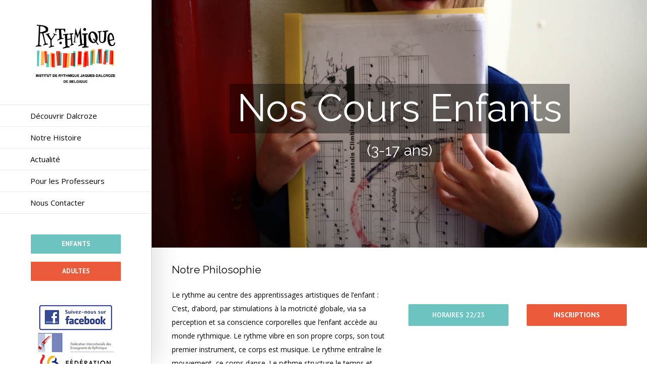

--- FILE ---
content_type: text/html; charset=UTF-8
request_url: https://dalcroze.eu/enfants-old/
body_size: 61269
content:
<!DOCTYPE html>
<html class="" dir="ltr" lang="fr-BE" prefix="og: https://ogp.me/ns#" prefix="og: http://ogp.me/ns# fb: http://ogp.me/ns/fb#">
<head>
	
	<meta http-equiv="Content-Type" content="text/html; charset=utf-8"/>

	
	<!--[if lte IE 8]>
	<script type="text/javascript" src="https://dalcroze.eu/wp-content/themes/Avada/assets/js/html5shiv.js"></script>
	<![endif]-->

	
	<meta name="viewport" content="width=device-width, initial-scale=1" />
	<title>Enfants - Institut de Rythmique Jaques-Dalcroze de Belgique</title>
						<script>
							/* You can add more configuration options to webfontloader by previously defining the WebFontConfig with your options */
							if ( typeof WebFontConfig === "undefined" ) {
								WebFontConfig = new Object();
							}
							WebFontConfig['google'] = {families: ['Open+Sans:400', 'Raleway:400', 'PT+Sans:700']};

							(function() {
								var wf = document.createElement( 'script' );
								wf.src = 'https://ajax.googleapis.com/ajax/libs/webfont/1.5.3/webfont.js';
								wf.type = 'text/javascript';
								wf.async = 'true';
								var s = document.getElementsByTagName( 'script' )[0];
								s.parentNode.insertBefore( wf, s );
							})();
						</script>
						
		<!-- All in One SEO 4.9.3 - aioseo.com -->
	<meta name="robots" content="max-image-preview:large" />
	<link rel="canonical" href="https://dalcroze.eu/enfants-old/" />
	<meta name="generator" content="All in One SEO (AIOSEO) 4.9.3" />
		<meta property="og:locale" content="fr_FR" />
		<meta property="og:site_name" content="Institut de Rythmique Jaques-Dalcroze de Belgique - Créativité, mouvement et musique." />
		<meta property="og:type" content="article" />
		<meta property="og:title" content="Enfants - Institut de Rythmique Jaques-Dalcroze de Belgique" />
		<meta property="og:url" content="https://dalcroze.eu/enfants-old/" />
		<meta property="article:published_time" content="2017-03-15T18:54:36+00:00" />
		<meta property="article:modified_time" content="2023-04-25T15:04:29+00:00" />
		<meta name="twitter:card" content="summary_large_image" />
		<meta name="twitter:title" content="Enfants - Institut de Rythmique Jaques-Dalcroze de Belgique" />
		<script type="application/ld+json" class="aioseo-schema">
			{"@context":"https:\/\/schema.org","@graph":[{"@type":"BreadcrumbList","@id":"https:\/\/dalcroze.eu\/enfants-old\/#breadcrumblist","itemListElement":[{"@type":"ListItem","@id":"https:\/\/dalcroze.eu#listItem","position":1,"name":"Accueil","item":"https:\/\/dalcroze.eu","nextItem":{"@type":"ListItem","@id":"https:\/\/dalcroze.eu\/enfants-old\/#listItem","name":"Enfants"}},{"@type":"ListItem","@id":"https:\/\/dalcroze.eu\/enfants-old\/#listItem","position":2,"name":"Enfants","previousItem":{"@type":"ListItem","@id":"https:\/\/dalcroze.eu#listItem","name":"Accueil"}}]},{"@type":"Organization","@id":"https:\/\/dalcroze.eu\/#organization","name":"Institut de Rythmique Jaques-Dalcroze de Belgique","description":"Cr\u00e9ativit\u00e9, mouvement et musique.","url":"https:\/\/dalcroze.eu\/"},{"@type":"WebPage","@id":"https:\/\/dalcroze.eu\/enfants-old\/#webpage","url":"https:\/\/dalcroze.eu\/enfants-old\/","name":"Enfants - Institut de Rythmique Jaques-Dalcroze de Belgique","inLanguage":"fr-BE","isPartOf":{"@id":"https:\/\/dalcroze.eu\/#website"},"breadcrumb":{"@id":"https:\/\/dalcroze.eu\/enfants-old\/#breadcrumblist"},"datePublished":"2017-03-15T18:54:36+01:00","dateModified":"2023-04-25T15:04:29+02:00"},{"@type":"WebSite","@id":"https:\/\/dalcroze.eu\/#website","url":"https:\/\/dalcroze.eu\/","name":"Institut de Rythmique Jaques-Dalcroze de Belgique","description":"Cr\u00e9ativit\u00e9, mouvement et musique.","inLanguage":"fr-BE","publisher":{"@id":"https:\/\/dalcroze.eu\/#organization"}}]}
		</script>
		<!-- All in One SEO -->

<link rel='dns-prefetch' href='//fonts.googleapis.com' />
<link rel="alternate" type="application/rss+xml" title="Institut de Rythmique Jaques-Dalcroze de Belgique &raquo; Flux" href="https://dalcroze.eu/feed/" />
<link rel="alternate" type="application/rss+xml" title="Institut de Rythmique Jaques-Dalcroze de Belgique &raquo; Flux des commentaires" href="https://dalcroze.eu/comments/feed/" />
			<link rel="shortcut icon" href="//dalcroze.eu/wp-content/uploads/2016/11/Sans-titre-1.png" type="image/x-icon" />
					<!-- For iPad Retina display -->
			<link rel="apple-touch-icon-precomposed" sizes="144x144" href="">
		
		<meta property="og:title" content="Enfants"/>
		<meta property="og:type" content="article"/>
		<meta property="og:url" content="https://dalcroze.eu/enfants-old/"/>
		<meta property="og:site_name" content="Institut de Rythmique Jaques-Dalcroze de Belgique"/>
		<meta property="og:description" content="Notre Philosophie Le rythme au centre des apprentissages artistiques de l&#39;enfant : C&#39;est, d&#39;abord, par stimulations à la motricité globale, via sa perception et sa conscience corporelles que l&#39;enfant accède au monde rythmique. Le rythme vibre en son propre corps, son tout premier instrument, ce corps est musique. Le rythme entraîne le mouvement, ce corps"/>

									<meta property="og:image" content="http://dalcroze.eu/wp-content/uploads/2018/12/cropped-Capture-d’écran-2018-12-11-à-16.44.12-1.png"/>
					<script type="text/javascript">
window._wpemojiSettings = {"baseUrl":"https:\/\/s.w.org\/images\/core\/emoji\/14.0.0\/72x72\/","ext":".png","svgUrl":"https:\/\/s.w.org\/images\/core\/emoji\/14.0.0\/svg\/","svgExt":".svg","source":{"concatemoji":"https:\/\/dalcroze.eu\/wp-includes\/js\/wp-emoji-release.min.js?ver=6.1.9"}};
/*! This file is auto-generated */
!function(e,a,t){var n,r,o,i=a.createElement("canvas"),p=i.getContext&&i.getContext("2d");function s(e,t){var a=String.fromCharCode,e=(p.clearRect(0,0,i.width,i.height),p.fillText(a.apply(this,e),0,0),i.toDataURL());return p.clearRect(0,0,i.width,i.height),p.fillText(a.apply(this,t),0,0),e===i.toDataURL()}function c(e){var t=a.createElement("script");t.src=e,t.defer=t.type="text/javascript",a.getElementsByTagName("head")[0].appendChild(t)}for(o=Array("flag","emoji"),t.supports={everything:!0,everythingExceptFlag:!0},r=0;r<o.length;r++)t.supports[o[r]]=function(e){if(p&&p.fillText)switch(p.textBaseline="top",p.font="600 32px Arial",e){case"flag":return s([127987,65039,8205,9895,65039],[127987,65039,8203,9895,65039])?!1:!s([55356,56826,55356,56819],[55356,56826,8203,55356,56819])&&!s([55356,57332,56128,56423,56128,56418,56128,56421,56128,56430,56128,56423,56128,56447],[55356,57332,8203,56128,56423,8203,56128,56418,8203,56128,56421,8203,56128,56430,8203,56128,56423,8203,56128,56447]);case"emoji":return!s([129777,127995,8205,129778,127999],[129777,127995,8203,129778,127999])}return!1}(o[r]),t.supports.everything=t.supports.everything&&t.supports[o[r]],"flag"!==o[r]&&(t.supports.everythingExceptFlag=t.supports.everythingExceptFlag&&t.supports[o[r]]);t.supports.everythingExceptFlag=t.supports.everythingExceptFlag&&!t.supports.flag,t.DOMReady=!1,t.readyCallback=function(){t.DOMReady=!0},t.supports.everything||(n=function(){t.readyCallback()},a.addEventListener?(a.addEventListener("DOMContentLoaded",n,!1),e.addEventListener("load",n,!1)):(e.attachEvent("onload",n),a.attachEvent("onreadystatechange",function(){"complete"===a.readyState&&t.readyCallback()})),(e=t.source||{}).concatemoji?c(e.concatemoji):e.wpemoji&&e.twemoji&&(c(e.twemoji),c(e.wpemoji)))}(window,document,window._wpemojiSettings);
</script>
<link rel="preload" href="https://dalcroze.eu/wp-content/plugins/fusion/includes/css/webfonts/MaterialIcons-Regular.woff2" as="font" type="font/woff2" crossorigin><style type="text/css">
img.wp-smiley,
img.emoji {
	display: inline !important;
	border: none !important;
	box-shadow: none !important;
	height: 1em !important;
	width: 1em !important;
	margin: 0 0.07em !important;
	vertical-align: -0.1em !important;
	background: none !important;
	padding: 0 !important;
}
</style>
	<link rel='stylesheet' id='wp-block-library-css' href='https://dalcroze.eu/wp-includes/css/dist/block-library/style.min.css?ver=6.1.9' type='text/css' media='all' />
<link rel='stylesheet' id='aioseo/css/src/vue/standalone/blocks/table-of-contents/global.scss-css' href='https://dalcroze.eu/wp-content/plugins/all-in-one-seo-pack/dist/Lite/assets/css/table-of-contents/global.e90f6d47.css?ver=4.9.3' type='text/css' media='all' />
<link rel='stylesheet' id='classic-theme-styles-css' href='https://dalcroze.eu/wp-includes/css/classic-themes.min.css?ver=1' type='text/css' media='all' />
<style id='global-styles-inline-css' type='text/css'>
body{--wp--preset--color--black: #000000;--wp--preset--color--cyan-bluish-gray: #abb8c3;--wp--preset--color--white: #ffffff;--wp--preset--color--pale-pink: #f78da7;--wp--preset--color--vivid-red: #cf2e2e;--wp--preset--color--luminous-vivid-orange: #ff6900;--wp--preset--color--luminous-vivid-amber: #fcb900;--wp--preset--color--light-green-cyan: #7bdcb5;--wp--preset--color--vivid-green-cyan: #00d084;--wp--preset--color--pale-cyan-blue: #8ed1fc;--wp--preset--color--vivid-cyan-blue: #0693e3;--wp--preset--color--vivid-purple: #9b51e0;--wp--preset--gradient--vivid-cyan-blue-to-vivid-purple: linear-gradient(135deg,rgba(6,147,227,1) 0%,rgb(155,81,224) 100%);--wp--preset--gradient--light-green-cyan-to-vivid-green-cyan: linear-gradient(135deg,rgb(122,220,180) 0%,rgb(0,208,130) 100%);--wp--preset--gradient--luminous-vivid-amber-to-luminous-vivid-orange: linear-gradient(135deg,rgba(252,185,0,1) 0%,rgba(255,105,0,1) 100%);--wp--preset--gradient--luminous-vivid-orange-to-vivid-red: linear-gradient(135deg,rgba(255,105,0,1) 0%,rgb(207,46,46) 100%);--wp--preset--gradient--very-light-gray-to-cyan-bluish-gray: linear-gradient(135deg,rgb(238,238,238) 0%,rgb(169,184,195) 100%);--wp--preset--gradient--cool-to-warm-spectrum: linear-gradient(135deg,rgb(74,234,220) 0%,rgb(151,120,209) 20%,rgb(207,42,186) 40%,rgb(238,44,130) 60%,rgb(251,105,98) 80%,rgb(254,248,76) 100%);--wp--preset--gradient--blush-light-purple: linear-gradient(135deg,rgb(255,206,236) 0%,rgb(152,150,240) 100%);--wp--preset--gradient--blush-bordeaux: linear-gradient(135deg,rgb(254,205,165) 0%,rgb(254,45,45) 50%,rgb(107,0,62) 100%);--wp--preset--gradient--luminous-dusk: linear-gradient(135deg,rgb(255,203,112) 0%,rgb(199,81,192) 50%,rgb(65,88,208) 100%);--wp--preset--gradient--pale-ocean: linear-gradient(135deg,rgb(255,245,203) 0%,rgb(182,227,212) 50%,rgb(51,167,181) 100%);--wp--preset--gradient--electric-grass: linear-gradient(135deg,rgb(202,248,128) 0%,rgb(113,206,126) 100%);--wp--preset--gradient--midnight: linear-gradient(135deg,rgb(2,3,129) 0%,rgb(40,116,252) 100%);--wp--preset--duotone--dark-grayscale: url('#wp-duotone-dark-grayscale');--wp--preset--duotone--grayscale: url('#wp-duotone-grayscale');--wp--preset--duotone--purple-yellow: url('#wp-duotone-purple-yellow');--wp--preset--duotone--blue-red: url('#wp-duotone-blue-red');--wp--preset--duotone--midnight: url('#wp-duotone-midnight');--wp--preset--duotone--magenta-yellow: url('#wp-duotone-magenta-yellow');--wp--preset--duotone--purple-green: url('#wp-duotone-purple-green');--wp--preset--duotone--blue-orange: url('#wp-duotone-blue-orange');--wp--preset--font-size--small: 13px;--wp--preset--font-size--medium: 20px;--wp--preset--font-size--large: 36px;--wp--preset--font-size--x-large: 42px;--wp--preset--spacing--20: 0.44rem;--wp--preset--spacing--30: 0.67rem;--wp--preset--spacing--40: 1rem;--wp--preset--spacing--50: 1.5rem;--wp--preset--spacing--60: 2.25rem;--wp--preset--spacing--70: 3.38rem;--wp--preset--spacing--80: 5.06rem;}:where(.is-layout-flex){gap: 0.5em;}body .is-layout-flow > .alignleft{float: left;margin-inline-start: 0;margin-inline-end: 2em;}body .is-layout-flow > .alignright{float: right;margin-inline-start: 2em;margin-inline-end: 0;}body .is-layout-flow > .aligncenter{margin-left: auto !important;margin-right: auto !important;}body .is-layout-constrained > .alignleft{float: left;margin-inline-start: 0;margin-inline-end: 2em;}body .is-layout-constrained > .alignright{float: right;margin-inline-start: 2em;margin-inline-end: 0;}body .is-layout-constrained > .aligncenter{margin-left: auto !important;margin-right: auto !important;}body .is-layout-constrained > :where(:not(.alignleft):not(.alignright):not(.alignfull)){max-width: var(--wp--style--global--content-size);margin-left: auto !important;margin-right: auto !important;}body .is-layout-constrained > .alignwide{max-width: var(--wp--style--global--wide-size);}body .is-layout-flex{display: flex;}body .is-layout-flex{flex-wrap: wrap;align-items: center;}body .is-layout-flex > *{margin: 0;}:where(.wp-block-columns.is-layout-flex){gap: 2em;}.has-black-color{color: var(--wp--preset--color--black) !important;}.has-cyan-bluish-gray-color{color: var(--wp--preset--color--cyan-bluish-gray) !important;}.has-white-color{color: var(--wp--preset--color--white) !important;}.has-pale-pink-color{color: var(--wp--preset--color--pale-pink) !important;}.has-vivid-red-color{color: var(--wp--preset--color--vivid-red) !important;}.has-luminous-vivid-orange-color{color: var(--wp--preset--color--luminous-vivid-orange) !important;}.has-luminous-vivid-amber-color{color: var(--wp--preset--color--luminous-vivid-amber) !important;}.has-light-green-cyan-color{color: var(--wp--preset--color--light-green-cyan) !important;}.has-vivid-green-cyan-color{color: var(--wp--preset--color--vivid-green-cyan) !important;}.has-pale-cyan-blue-color{color: var(--wp--preset--color--pale-cyan-blue) !important;}.has-vivid-cyan-blue-color{color: var(--wp--preset--color--vivid-cyan-blue) !important;}.has-vivid-purple-color{color: var(--wp--preset--color--vivid-purple) !important;}.has-black-background-color{background-color: var(--wp--preset--color--black) !important;}.has-cyan-bluish-gray-background-color{background-color: var(--wp--preset--color--cyan-bluish-gray) !important;}.has-white-background-color{background-color: var(--wp--preset--color--white) !important;}.has-pale-pink-background-color{background-color: var(--wp--preset--color--pale-pink) !important;}.has-vivid-red-background-color{background-color: var(--wp--preset--color--vivid-red) !important;}.has-luminous-vivid-orange-background-color{background-color: var(--wp--preset--color--luminous-vivid-orange) !important;}.has-luminous-vivid-amber-background-color{background-color: var(--wp--preset--color--luminous-vivid-amber) !important;}.has-light-green-cyan-background-color{background-color: var(--wp--preset--color--light-green-cyan) !important;}.has-vivid-green-cyan-background-color{background-color: var(--wp--preset--color--vivid-green-cyan) !important;}.has-pale-cyan-blue-background-color{background-color: var(--wp--preset--color--pale-cyan-blue) !important;}.has-vivid-cyan-blue-background-color{background-color: var(--wp--preset--color--vivid-cyan-blue) !important;}.has-vivid-purple-background-color{background-color: var(--wp--preset--color--vivid-purple) !important;}.has-black-border-color{border-color: var(--wp--preset--color--black) !important;}.has-cyan-bluish-gray-border-color{border-color: var(--wp--preset--color--cyan-bluish-gray) !important;}.has-white-border-color{border-color: var(--wp--preset--color--white) !important;}.has-pale-pink-border-color{border-color: var(--wp--preset--color--pale-pink) !important;}.has-vivid-red-border-color{border-color: var(--wp--preset--color--vivid-red) !important;}.has-luminous-vivid-orange-border-color{border-color: var(--wp--preset--color--luminous-vivid-orange) !important;}.has-luminous-vivid-amber-border-color{border-color: var(--wp--preset--color--luminous-vivid-amber) !important;}.has-light-green-cyan-border-color{border-color: var(--wp--preset--color--light-green-cyan) !important;}.has-vivid-green-cyan-border-color{border-color: var(--wp--preset--color--vivid-green-cyan) !important;}.has-pale-cyan-blue-border-color{border-color: var(--wp--preset--color--pale-cyan-blue) !important;}.has-vivid-cyan-blue-border-color{border-color: var(--wp--preset--color--vivid-cyan-blue) !important;}.has-vivid-purple-border-color{border-color: var(--wp--preset--color--vivid-purple) !important;}.has-vivid-cyan-blue-to-vivid-purple-gradient-background{background: var(--wp--preset--gradient--vivid-cyan-blue-to-vivid-purple) !important;}.has-light-green-cyan-to-vivid-green-cyan-gradient-background{background: var(--wp--preset--gradient--light-green-cyan-to-vivid-green-cyan) !important;}.has-luminous-vivid-amber-to-luminous-vivid-orange-gradient-background{background: var(--wp--preset--gradient--luminous-vivid-amber-to-luminous-vivid-orange) !important;}.has-luminous-vivid-orange-to-vivid-red-gradient-background{background: var(--wp--preset--gradient--luminous-vivid-orange-to-vivid-red) !important;}.has-very-light-gray-to-cyan-bluish-gray-gradient-background{background: var(--wp--preset--gradient--very-light-gray-to-cyan-bluish-gray) !important;}.has-cool-to-warm-spectrum-gradient-background{background: var(--wp--preset--gradient--cool-to-warm-spectrum) !important;}.has-blush-light-purple-gradient-background{background: var(--wp--preset--gradient--blush-light-purple) !important;}.has-blush-bordeaux-gradient-background{background: var(--wp--preset--gradient--blush-bordeaux) !important;}.has-luminous-dusk-gradient-background{background: var(--wp--preset--gradient--luminous-dusk) !important;}.has-pale-ocean-gradient-background{background: var(--wp--preset--gradient--pale-ocean) !important;}.has-electric-grass-gradient-background{background: var(--wp--preset--gradient--electric-grass) !important;}.has-midnight-gradient-background{background: var(--wp--preset--gradient--midnight) !important;}.has-small-font-size{font-size: var(--wp--preset--font-size--small) !important;}.has-medium-font-size{font-size: var(--wp--preset--font-size--medium) !important;}.has-large-font-size{font-size: var(--wp--preset--font-size--large) !important;}.has-x-large-font-size{font-size: var(--wp--preset--font-size--x-large) !important;}
.wp-block-navigation a:where(:not(.wp-element-button)){color: inherit;}
:where(.wp-block-columns.is-layout-flex){gap: 2em;}
.wp-block-pullquote{font-size: 1.5em;line-height: 1.6;}
</style>
<link rel='stylesheet' id='layerslider-css' href='https://dalcroze.eu/wp-content/plugins/LayerSlider/static/css/layerslider.css?ver=5.6.6' type='text/css' media='all' />
<link rel='stylesheet' id='ls-google-fonts-css' href='https://fonts.googleapis.com/css?family=Lato:100,300,regular,700,900%7COpen+Sans:300%7CIndie+Flower:regular%7COswald:300,regular,700&#038;subset=latin%2Clatin-ext' type='text/css' media='all' />
<link rel='stylesheet' id='contact-form-7-css' href='https://dalcroze.eu/wp-content/plugins/contact-form-7/includes/css/styles.css?ver=5.7.7' type='text/css' media='all' />
<link rel='stylesheet' id='bootstrap-css' href='https://dalcroze.eu/wp-content/plugins/fusion/includes/bootstrap/front/css/bootstrap.min.css?ver=3.3.5' type='text/css' media='all' />
<link rel='stylesheet' id='fsn_bootstrap-css' href='https://dalcroze.eu/wp-content/plugins/fusion/includes/css/fusion-bootstrap.css?ver=1.3.0' type='text/css' media='all' />
<link rel='stylesheet' id='material-icons-css' href='https://dalcroze.eu/wp-content/plugins/fusion/includes/css/material-icons.css?ver=1.5.4' type='text/css' media='all' />
<link rel='stylesheet' id='fsn_core-css' href='https://dalcroze.eu/wp-content/plugins/fusion/includes/css/fusion-core.css?ver=1.3.6' type='text/css' media='all' />
<link rel='stylesheet' id='avada-stylesheet-css' href='https://dalcroze.eu/wp-content/themes/Avada/style.css?ver=4.0.3' type='text/css' media='all' />
<!--[if lte IE 9]>
<link rel='stylesheet' id='avada-shortcodes-css' href='https://dalcroze.eu/wp-content/themes/Avada/shortcodes.css?ver=4.0.3' type='text/css' media='all' />
<![endif]-->
<link rel='stylesheet' id='fontawesome-css' href='https://dalcroze.eu/wp-content/themes/Avada/assets/fonts/fontawesome/font-awesome.css?ver=4.0.3' type='text/css' media='all' />
<!--[if lte IE 9]>
<link rel='stylesheet' id='avada-IE-fontawesome-css' href='https://dalcroze.eu/wp-content/themes/Avada/assets/fonts/fontawesome/font-awesome.css?ver=4.0.3' type='text/css' media='all' />
<![endif]-->
<!--[if lte IE 8]>
<link rel='stylesheet' id='avada-IE8-css' href='https://dalcroze.eu/wp-content/themes/Avada/assets/css/ie8.css?ver=4.0.3' type='text/css' media='all' />
<![endif]-->
<!--[if IE]>
<link rel='stylesheet' id='avada-IE-css' href='https://dalcroze.eu/wp-content/themes/Avada/assets/css/ie.css?ver=4.0.3' type='text/css' media='all' />
<![endif]-->
<link rel='stylesheet' id='avada-iLightbox-css' href='https://dalcroze.eu/wp-content/themes/Avada/ilightbox.css?ver=4.0.3' type='text/css' media='all' />
<link rel='stylesheet' id='avada-animations-css' href='https://dalcroze.eu/wp-content/themes/Avada/animations.css?ver=4.0.3' type='text/css' media='all' />
<link rel='stylesheet' id='avada-dynamic-css-css' href='//dalcroze.eu/wp-content/uploads/avada-styles/avada-13420.css?timestamp=1713199117&#038;ver=6.1.9' type='text/css' media='all' />
<script type='text/javascript' src='https://dalcroze.eu/wp-content/plugins/LayerSlider/static/js/greensock.js?ver=1.11.8' id='greensock-js'></script>
<script type='text/javascript' src='https://dalcroze.eu/wp-includes/js/jquery/jquery.min.js?ver=3.6.1' id='jquery-core-js'></script>
<script type='text/javascript' src='https://dalcroze.eu/wp-includes/js/jquery/jquery-migrate.min.js?ver=3.3.2' id='jquery-migrate-js'></script>
<script type='text/javascript' id='layerslider-js-extra'>
/* <![CDATA[ */
var LS_Meta = {"v":"5.6.6"};
/* ]]> */
</script>
<script type='text/javascript' src='https://dalcroze.eu/wp-content/plugins/LayerSlider/static/js/layerslider.kreaturamedia.jquery.js?ver=5.6.6' id='layerslider-js'></script>
<script type='text/javascript' src='https://dalcroze.eu/wp-content/plugins/LayerSlider/static/js/layerslider.transitions.js?ver=5.6.6' id='layerslider-transitions-js'></script>
<link rel="https://api.w.org/" href="https://dalcroze.eu/wp-json/" /><link rel="alternate" type="application/json" href="https://dalcroze.eu/wp-json/wp/v2/pages/13420" /><link rel="EditURI" type="application/rsd+xml" title="RSD" href="https://dalcroze.eu/xmlrpc.php?rsd" />
<link rel="wlwmanifest" type="application/wlwmanifest+xml" href="https://dalcroze.eu/wp-includes/wlwmanifest.xml" />
<meta name="generator" content="WordPress 6.1.9" />
<link rel='shortlink' href='https://dalcroze.eu/?p=13420' />
<link rel="alternate" type="application/json+oembed" href="https://dalcroze.eu/wp-json/oembed/1.0/embed?url=https%3A%2F%2Fdalcroze.eu%2Fenfants-old%2F" />
<link rel="alternate" type="text/xml+oembed" href="https://dalcroze.eu/wp-json/oembed/1.0/embed?url=https%3A%2F%2Fdalcroze.eu%2Fenfants-old%2F&#038;format=xml" />
<!--[if IE 9]> <script>var _fusionParallaxIE9 = true;</script> <![endif]--><link rel="icon" href="https://dalcroze.eu/wp-content/uploads/2018/12/cropped-Capture-decran-2018-12-11-a-16.44.12-32x32.png" sizes="32x32" />
<link rel="icon" href="https://dalcroze.eu/wp-content/uploads/2018/12/cropped-Capture-decran-2018-12-11-a-16.44.12-192x192.png" sizes="192x192" />
<link rel="apple-touch-icon" href="https://dalcroze.eu/wp-content/uploads/2018/12/cropped-Capture-decran-2018-12-11-a-16.44.12-180x180.png" />
<meta name="msapplication-TileImage" content="https://dalcroze.eu/wp-content/uploads/2018/12/cropped-Capture-decran-2018-12-11-a-16.44.12-270x270.png" />
		<style type="text/css" id="wp-custom-css">
			#main {
  padding-top: 0px;
  padding-bottom: 50px;
}
.fusion-button.button-2{
  display: none;
}
@media only screen and (max-width: 1100px) {
  .fusion-body .fusion-page-title-bar {
    padding-top: 5px;
    padding-bottom: 5px;
    min-height: calc(15px - 10px);
    height: 15px;
  }		</style>
		
	
	<!--[if lte IE 8]>
	<script type="text/javascript">
	jQuery(document).ready(function() {
	var imgs, i, w;
	var imgs = document.getElementsByTagName( 'img' );
	for( i = 0; i < imgs.length; i++ ) {
		w = imgs[i].getAttribute( 'width' );
		imgs[i].removeAttribute( 'width' );
		imgs[i].removeAttribute( 'height' );
	}
	});
	</script>

	<script src="https://dalcroze.eu/wp-content/themes/Avada/assets/js/excanvas.js"></script>

	<![endif]-->

	<!--[if lte IE 9]>
	<script type="text/javascript">
	jQuery(document).ready(function() {

	// Combine inline styles for body tag
	jQuery('body').each( function() {
		var combined_styles = '<style type="text/css">';

		jQuery( this ).find( 'style' ).each( function() {
			combined_styles += jQuery(this).html();
			jQuery(this).remove();
		});

		combined_styles += '</style>';

		jQuery( this ).prepend( combined_styles );
	});
	});
	</script>

	<![endif]-->

	<script type="text/javascript">
		var doc = document.documentElement;
		doc.setAttribute('data-useragent', navigator.userAgent);
	</script>

	
	</head>
<body class="page-template-default page page-id-13420 fusion-body no-tablet-sticky-header no-mobile-sticky-header no-mobile-slidingbar mobile-logo-pos-left layout-wide-mode side-header side-header-left menu-text-align-left mobile-menu-design-modern fusion-image-hovers fusion-show-pagination-text">
				<div id="wrapper" class="">
		<div id="home" style="position:relative;top:1px;"></div>
				
							
<div id="side-header-sticky"></div>
<div id="side-header" class="clearfix fusion-mobile-menu-design-modern fusion-sticky-logo-1 fusion-mobile-logo-1 fusion-sticky-menu- header-shadow">
	<div class="side-header-wrapper">
						<div class="side-header-content fusion-logo-left fusion-mobile-logo-1">
			<div class="fusion-logo" data-margin-top="40px" data-margin-bottom="40px" data-margin-left="0px" data-margin-right="0px">
				<a class="fusion-logo-link" href="https://dalcroze.eu">
						<img src="//dalcroze.eu/wp-content/uploads/2018/12/cropped-Capture-d’écran-2018-12-11-à-16.44.12-1.png" width="519" height="367" alt="Institut de Rythmique Jaques-Dalcroze de Belgique" class="fusion-logo-1x fusion-standard-logo" />

							<img src="//dalcroze.eu/wp-content/uploads/2018/12/cropped-Capture-d’écran-2018-12-11-à-16.44.12-1.png" width="519" height="367" alt="Institut de Rythmique Jaques-Dalcroze de Belgique" class="fusion-standard-logo fusion-logo-2x" />
			
			<!-- mobile logo -->
											<img src="//dalcroze.eu/wp-content/uploads/2018/12/cropped-Capture-d’écran-2018-12-11-à-16.44.12-1.png" width="519" height="367" alt="Institut de Rythmique Jaques-Dalcroze de Belgique" class="fusion-logo-1x fusion-mobile-logo-1x" />

														<img src="//dalcroze.eu/wp-content/uploads/2018/12/cropped-Capture-d’écran-2018-12-11-à-16.44.12-1.png" width="519" height="367" alt="Institut de Rythmique Jaques-Dalcroze de Belgique" style="max-height: 367px; height: auto;" class="fusion-logo-2x fusion-mobile-logo-2x" />
							
			<!-- sticky header logo -->
					</a>
		</div>
		</div>
		<div class="fusion-main-menu-container fusion-logo-menu-left">
			<div class="fusion-main-menu"><ul id="menu-main-menu" class="fusion-menu"><li  id="menu-item-14499"  class="menu-item menu-item-type-post_type menu-item-object-page menu-item-home menu-item-14499"  ><a  href="https://dalcroze.eu/"><span class="menu-text">Découvrir Dalcroze</span></a></li><li  id="menu-item-13271"  class="menu-item menu-item-type-post_type menu-item-object-page menu-item-13271"  ><a  href="https://dalcroze.eu/notre-histoire/"><span class="menu-text">Notre Histoire</span></a></li><li  id="menu-item-12962"  class="menu-item menu-item-type-post_type menu-item-object-page menu-item-12962"  ><a  href="https://dalcroze.eu/actualite/"><span class="menu-text">Actualité</span></a></li><li  id="menu-item-12976"  class="menu-item menu-item-type-post_type menu-item-object-page menu-item-12976"  ><a  href="https://dalcroze.eu/professeurs/"><span class="menu-text">Pour les Professeurs</span></a></li><li  id="menu-item-12959"  class="menu-item menu-item-type-post_type menu-item-object-page menu-item-12959"  ><a  href="https://dalcroze.eu/contact/"><span class="menu-text">Nous Contacter</span></a></li></ul></div>			<div class="fusion-mobile-menu-icons">
							<a href="#" class="fusion-icon fusion-icon-bars"></a>
		
		
			</div>


<div class="fusion-mobile-nav-holder"></div>

		</div>

		
		
					<div class="side-header-content side-header-content-3">
				<div class="fusion-header-content-3-wrapper"><div class="fusion-header-banner"><p style="text-align: center;"><div class="fusion-button-wrapper"><style type="text/css" scoped="scoped">.fusion-button.button-1 .fusion-button-text, .fusion-button.button-1 i {color:#ffffff;}.fusion-button.button-1 {border-width:1px;border-color:#ffffff;}.fusion-button.button-1 .fusion-button-icon-divider{border-color:#ffffff;}.fusion-button.button-1:hover .fusion-button-text, .fusion-button.button-1:hover i,.fusion-button.button-1:focus .fusion-button-text, .fusion-button.button-1:focus i,.fusion-button.button-1:active .fusion-button-text, .fusion-button.button-1:active{color:#ffffff;}.fusion-button.button-1:hover, .fusion-button.button-1:focus, .fusion-button.button-1:active{border-width:1px;border-color:#ffffff;}.fusion-button.button-1:hover .fusion-button-icon-divider, .fusion-button.button-1:hover .fusion-button-icon-divider, .fusion-button.button-1:active .fusion-button-icon-divider{border-color:#ffffff;}.fusion-button.button-1{background: #6cc3bf;}.fusion-button.button-1:hover,.button-1:focus,.fusion-button.button-1:active{background: #000000;}.fusion-button.button-1{width:100%;}</style><a class="fusion-button button-flat button-round button-medium button-custom button-1" target="_self" href="http://dalcroze.eu/enfants/"><span class="fusion-button-text">ENFANTS</span></a></div></p>
<p style="text-align: center;"><div class="fusion-button-wrapper"><style type="text/css" scoped="scoped">.fusion-button.button-2 .fusion-button-text, .fusion-button.button-2 i {color:#ffffff;}.fusion-button.button-2 {border-width:1px;border-color:#ffffff;}.fusion-button.button-2 .fusion-button-icon-divider{border-color:#ffffff;}.fusion-button.button-2:hover .fusion-button-text, .fusion-button.button-2:hover i,.fusion-button.button-2:focus .fusion-button-text, .fusion-button.button-2:focus i,.fusion-button.button-2:active .fusion-button-text, .fusion-button.button-2:active{color:#ffffff;}.fusion-button.button-2:hover, .fusion-button.button-2:focus, .fusion-button.button-2:active{border-width:1px;border-color:#ffffff;}.fusion-button.button-2:hover .fusion-button-icon-divider, .fusion-button.button-2:hover .fusion-button-icon-divider, .fusion-button.button-2:active .fusion-button-icon-divider{border-color:#ffffff;}.fusion-button.button-2{background: #fabd62;}.fusion-button.button-2:hover,.button-2:focus,.fusion-button.button-2:active{background: #000000;}.fusion-button.button-2{width:100%;}</style><a class="fusion-button button-flat button-round button-medium button-custom button-2" target="_self" href="/etudiants"><span class="fusion-button-text">ETUDIANTS</span></a></div></p>
<p style="text-align: center;"><div class="fusion-button-wrapper"><style type="text/css" scoped="scoped">.fusion-button.button-3 .fusion-button-text, .fusion-button.button-3 i {color:#ffffff;}.fusion-button.button-3 {border-width:1px;border-color:#ffffff;}.fusion-button.button-3 .fusion-button-icon-divider{border-color:#ffffff;}.fusion-button.button-3:hover .fusion-button-text, .fusion-button.button-3:hover i,.fusion-button.button-3:focus .fusion-button-text, .fusion-button.button-3:focus i,.fusion-button.button-3:active .fusion-button-text, .fusion-button.button-3:active{color:#ffffff;}.fusion-button.button-3:hover, .fusion-button.button-3:focus, .fusion-button.button-3:active{border-width:1px;border-color:#ffffff;}.fusion-button.button-3:hover .fusion-button-icon-divider, .fusion-button.button-3:hover .fusion-button-icon-divider, .fusion-button.button-3:active .fusion-button-icon-divider{border-color:#ffffff;}.fusion-button.button-3{background: #eb5a3a;}.fusion-button.button-3:hover,.button-3:focus,.fusion-button.button-3:active{background: #000000;}.fusion-button.button-3{width:100%;}</style><a class="fusion-button button-flat button-round button-medium button-custom button-3" target="_self" href="/adultes"><span class="fusion-button-text">ADULTES</span></a></div></p>
&nbsp;
<div class="imageframe-align-center"><span class="fusion-imageframe imageframe-none imageframe-1 hover-type-none"><a class="fusion-no-lightbox" href="https://www.facebook.com/institut.dalcroze" target="_blank"><img decoding="async" loading="lazy" src="http://dalcroze.eu/wp-content/uploads/2014/10/Dalcroze-website-menu-facebook-1.jpg" alt="" width="150" height="60"class="img-responsive wp-image-13267"/></a></span></div>
<div class="imageframe-align-center"><span class="fusion-imageframe imageframe-none imageframe-2 hover-type-none"><a class="fusion-no-lightbox" href="http://www.fier.com/" target="_blank"><img decoding="async" loading="lazy" src="http://dalcroze.eu/wp-content/uploads/2014/10/Dalcroze-website-menu-assos1.jpg" alt="" width="150" height="40"class="img-responsive wp-image-13261"/></a></span></div>
<div class="imageframe-align-center"><span class="fusion-imageframe imageframe-none imageframe-3 hover-type-none"><a class="fusion-no-lightbox" href="http://www.enseignement.be" target="_blank"><img decoding="async" loading="lazy" src="http://dalcroze.eu/wp-content/uploads/2014/10/Dalcroze-website-menu-federation.jpg" alt="" width="150" height="40"class="img-responsive wp-image-13264"/></a></span></div>
<div class="imageframe-align-center"><span class="fusion-imageframe imageframe-none imageframe-4 hover-type-none"><a class="fusion-no-lightbox" href="http://www.emu4you.eu/" target="_blank"><img decoding="async" loading="lazy" src="http://dalcroze.eu/wp-content/uploads/2014/10/Dalcroze-website-menu-emu.jpg" alt="" width="150" height="21"class="img-responsive wp-image-13262"/></a></span></div>
<div class="table">
<table width="100%">
<thead>
<tr>
<th><div class="imageframe-align-center"><span class="fusion-imageframe imageframe-none imageframe-5 hover-type-none"><a class="fusion-no-lightbox" href="https://www.ecbru.be/" target="_blank"><img decoding="async" loading="lazy" src="http://dalcroze.eu/wp-content/uploads/2014/10/Dalcroze-website-menu-cirque.jpg" alt="" width="75" height="40"class="img-responsive wp-image-13265"/></a></span></div></th>
<th><div class="imageframe-align-center"><span class="fusion-imageframe imageframe-none imageframe-6 hover-type-none"><a class="fusion-no-lightbox" href="http://felsi.eu/" target="_blank"><img decoding="async" loading="lazy" src="http://dalcroze.eu/wp-content/uploads/2014/10/Dalcroze-website-menu-felsi.jpg" alt="" width="75" height="40"class="img-responsive wp-image-13266"/></a></span></div></th>
</tr>
</thead>
</table>
</div></div></div>			</div>
		
			</div>
	<div class="side-header-background"></div>
	<div class="side-header-border"></div>
</div>
		
		<div id="sliders-container">
			
			
				
				<div class="fusion-slider-container fusion-slider-13420  full-width-slider-container" style="height:500px;max-width:100%;">
					<style type="text/css" scoped="scoped">
					.fusion-slider-13420 .flex-direction-nav a {
						width:63px;height:63px;line-height:63px;margin-top:-31.5px;font-size:25px;					}
					</style>
					<div class="fusion-slider-loading">Loading...</div>
					<div class="tfs-slider flexslider main-flex full-width-slider" style="max-width:100%;" data-typo_sensitivity="0.6" data-typo_factor="1.5" data-slider_width="100%" data-slider_height="500px" data-full_screen="" data-animation="1" data-nav_box_width="63px" data-nav_box_height="63px" data-nav_arrow_size="25px" >
						<ul class="slides" style="max-width:100%;">
																							<li data-mute="yes" data-loop="yes" data-autoplay="yes">
									<div class="slide-content-container slide-content-center" style="display: none;">
										<div class="slide-content" style="">
																							<div class="heading with-bg">
													<div class="fusion-title-sc-wrapper" style="background-color: rgba(0,0,0,0.4);">
														<div class="fusion-title title fusion-sep-none fusion-title-center fusion-title-size-two" style="margin-top:0px;margin-bottom:0px;"><h2 class="title-heading-center" style="color:#fff;font-size:75px;line-height:90px;">Nos Cours Enfants</h2></div>													</div>
												</div>
																																		<div class="caption with-bg">
													<div class="fusion-title-sc-wrapper" style="background-color: rgba(0,0,0,0.4);">
														<div class="fusion-title title fusion-sep-none fusion-title-center fusion-title-size-three" style="margin-top:0px;margin-bottom:0px;"><h3 class="title-heading-center" style="color:#fff;font-size:30px;line-height:36px;">(3-17 ans)</h3></div>													</div>
												</div>
																																</div>
									</div>
																																				<div class="background background-image" style="background-image: url(https://dalcroze.eu/wp-content/uploads/2014/11/1A0A5222-Copie.jpg);max-width:100%;height:500px;filter: progid:DXImageTransform.Microsoft.AlphaImageLoader(src='https://dalcroze.eu/wp-content/uploads/2014/11/1A0A5222-Copie.jpg', sizingMethod='scale');-ms-filter:'progid:DXImageTransform.Microsoft.AlphaImageLoader(src='https://dalcroze.eu/wp-content/uploads/2014/11/1A0A5222-Copie.jpg', sizingMethod='scale')';" data-imgwidth="1200">
																																																												</div>
								</li>
													</ul>
					</div>
				</div>
								</div>
				
					<div class="fusion-page-title-bar fusion-page-title-bar-breadcrumbs fusion-page-title-bar-left">
	<div class="fusion-page-title-row">
		<div class="fusion-page-title-wrapper">
			<div class="fusion-page-title-captions">

																			<h1 class="entry-title">Enfants</h1>

									
				
			</div>

												<div class="fusion-page-title-secondary"><div class="fusion-breadcrumbs"><span itemscope itemtype="http://data-vocabulary.org/Breadcrumb"><a itemprop="url" href="https://dalcroze.eu" ><span itemprop="title">Home</span></a></span><span class="fusion-breadcrumb-sep">/</span><span class="breadcrumb-leaf">Enfants</span></div></div>
							
		</div>
	</div>
</div>
		
		
		
						<div id="main" class="clearfix width-100" style="padding-left:40px;padding-right:40px">
			<div class="fusion-row" style="max-width:100%;"><div id="content" style="width: 100%;">
			<div id="post-13420" class="post-13420 page type-page status-publish hentry">
			
			<span class="entry-title" style="display: none;">
			Enfants		</span>
	
			<span class="vcard" style="display: none;">
			<span class="fn">
				<a href="https://dalcroze.eu/author/dalcroze/" title="Articles par dalcroze" rel="author">dalcroze</a>			</span>
		</span>
	
			<span class="updated" style="display:none;">
			2023-04-25T15:04:29+02:00		</span>
	
																			
			<div class="post-content">
				<div class="fusion-fullwidth fullwidth-box fusion-fullwidth-1  fusion-parallax-none nonhundred-percent-fullwidth" style="border-color:#eae9e9;border-bottom-width: 0px;border-top-width: 0px;border-bottom-style: solid;border-top-style: solid;padding-bottom:70px;padding-top:0px;padding-left:;padding-right:;background-color:rgba(255,255,255,0);"><style type="text/css" scoped="scoped">.fusion-fullwidth-1 {
                            padding-left: px !important;
                            padding-right: px !important;
                        }</style><div class="fusion-row"><div class="fusion-one-half fusion-layout-column fusion-spacing-yes" style="margin-top:0px;margin-bottom:20px;"><div class="fusion-column-wrapper"><h2>Notre Philosophie</h2>
<p>Le rythme au centre des apprentissages artistiques de l&rsquo;enfant : C&rsquo;est, d&rsquo;abord, par stimulations à la motricité globale, via sa perception et sa conscience corporelles que l&rsquo;enfant accède au monde rythmique. Le rythme vibre en son propre corps, son tout premier instrument, ce corps est musique. Le rythme entraîne le mouvement, ce corps danse. Le rythme structure le temps et l&rsquo;espace, ce corps parle une langue.</p>
<div class="fusion-clearfix"></div></div></div><div class="fusion-one-fourth fusion-layout-column fusion-spacing-yes" style="margin-top:0px;margin-bottom:20px;"><div class="fusion-column-wrapper"><div class="fusion-sep-clear"></div><div class="fusion-separator fusion-full-width-sep sep-none" style="border-color:#e0dede;margin-left: auto;margin-right: auto;margin-top:40px;margin-bottom:40px;"></div><div class="fusion-button-wrapper"><style type="text/css" scoped="scoped">.fusion-button.button-4 .fusion-button-text, .fusion-button.button-4 i {color:rgba(255,255,255,.8);}.fusion-button.button-4 {border-width:0px;border-color:rgba(255,255,255,.8);}.fusion-button.button-4 .fusion-button-icon-divider{border-color:rgba(255,255,255,.8);}.fusion-button.button-4:hover .fusion-button-text, .fusion-button.button-4:hover i,.fusion-button.button-4:focus .fusion-button-text, .fusion-button.button-4:focus i,.fusion-button.button-4:active .fusion-button-text, .fusion-button.button-4:active{color:#ffffff;}.fusion-button.button-4:hover, .fusion-button.button-4:focus, .fusion-button.button-4:active{border-width:0px;border-color:#ffffff;}.fusion-button.button-4:hover .fusion-button-icon-divider, .fusion-button.button-4:hover .fusion-button-icon-divider, .fusion-button.button-4:active .fusion-button-icon-divider{border-color:#ffffff;}.fusion-button.button-4{background: #6cc3bf;}.fusion-button.button-4:hover,.button-4:focus,.fusion-button.button-4:active{background: #000000;}.fusion-button.button-4{width:100%;}</style><a class="fusion-button button-flat button-round button-large button-custom button-4" target="_blank" href="http://dalcroze.eu/wp-content/uploads/2022/07/Horaires-aca-site-2022-2.pdf"><span class="fusion-button-text">HORAIRES 22/23</span></a></div><div class="fusion-clearfix"></div></div></div><div class="fusion-one-fourth fusion-layout-column fusion-column-last fusion-spacing-yes" style="margin-top:0px;margin-bottom:20px;"><div class="fusion-column-wrapper"><div class="fusion-sep-clear"></div><div class="fusion-separator fusion-full-width-sep sep-none" style="border-color:#e0dede;margin-left: auto;margin-right: auto;margin-top:40px;margin-bottom:40px;"></div><div class="fusion-button-wrapper"><style type="text/css" scoped="scoped">.fusion-button.button-5 .fusion-button-text, .fusion-button.button-5 i {color:#ffffff;}.fusion-button.button-5 {border-width:0px;border-color:#ffffff;}.fusion-button.button-5 .fusion-button-icon-divider{border-color:#ffffff;}.fusion-button.button-5:hover .fusion-button-text, .fusion-button.button-5:hover i,.fusion-button.button-5:focus .fusion-button-text, .fusion-button.button-5:focus i,.fusion-button.button-5:active .fusion-button-text, .fusion-button.button-5:active{color:#ffffff;}.fusion-button.button-5:hover, .fusion-button.button-5:focus, .fusion-button.button-5:active{border-width:0px;border-color:#ffffff;}.fusion-button.button-5:hover .fusion-button-icon-divider, .fusion-button.button-5:hover .fusion-button-icon-divider, .fusion-button.button-5:active .fusion-button-icon-divider{border-color:#ffffff;}.fusion-button.button-5{background: #eb5a3a;}.fusion-button.button-5:hover,.button-5:focus,.fusion-button.button-5:active{background: #000000;}.fusion-button.button-5{width:100%;}</style><a class="fusion-button button-flat button-round button-large button-custom button-5" target="_blank" href="http://dalcroze.eu/wp-content/uploads/2022/04/Fiche-inscription-22-23.pdf"><span class="fusion-button-text">INSCRIPTIONS</span></a></div><div class="fusion-clearfix"></div></div></div><div class="fusion-clearfix"></div></div></div><div class="fusion-fullwidth fullwidth-box fusion-fullwidth-2  fusion-parallax-none hundred-percent-fullwidth" style="border-color:#eaeaea;border-bottom-width: 1px;border-top-width: 1px;border-bottom-style: solid;border-top-style: solid;padding-bottom:10px;padding-top:25px;padding-left:;padding-right:;background-color:#f3f3f3;"><style type="text/css" scoped="scoped">.fusion-fullwidth-2 {
                            padding-left: px !important;
                            padding-right: px !important;
                        }</style><div class="fusion-row"><h2 style="text-align: center;">Organisation des Filières d&rsquo;Apprentissage pour les Enfants</h2>
</div></div><div class="fusion-fullwidth fullwidth-box fusion-fullwidth-3  fusion-parallax-none hundred-percent-fullwidth" style="border-color:#eae9e9;border-bottom-width: 0px;border-top-width: 0px;border-bottom-style: solid;border-top-style: solid;padding-bottom:0px;padding-top:0px;padding-left:0px;padding-right:0px;background-color:rgba(255,255,255,0);"><style type="text/css" scoped="scoped">.fusion-fullwidth-3 {
                            padding-left: 0px !important;
                            padding-right: 0px !important;
                        }</style><div class="fusion-row"><div class="fusion-one-third fusion-layout-column fusion-spacing-no" style="margin-top:0px;margin-bottom:20px;"><div class="fusion-column-wrapper"><span class="fusion-imageframe imageframe-none imageframe-7 hover-type-none"><a href="http://dalcroze.eu/wp-content/uploads/2017/01/dalcroze-coursenfants3.jpg" class="fusion-lightbox" data-rel="iLightbox[eb462476bc7df86b6d8]" data-title="dalcroze-coursenfants3"> <img loading="lazy" decoding="async" src="http://dalcroze.eu/wp-content/uploads/2017/01/dalcroze-coursenfants3.jpg" alt="" width="760" height="550"class="img-responsive wp-image-13207" srcset="https://dalcroze.eu/wp-content/uploads/2017/01/dalcroze-coursenfants3-200x145.jpg 200w, https://dalcroze.eu/wp-content/uploads/2017/01/dalcroze-coursenfants3-400x289.jpg 400w, https://dalcroze.eu/wp-content/uploads/2017/01/dalcroze-coursenfants3-600x434.jpg 600w, https://dalcroze.eu/wp-content/uploads/2017/01/dalcroze-coursenfants3.jpg 760w" sizes="(max-width: 1100px) 100vw, 1170px" /></a></span><div class="fusion-clearfix"></div></div></div><div class="fusion-one-third fusion-layout-column fusion-spacing-no" style="margin-top:0px;margin-bottom:20px;"><div class="fusion-column-wrapper"><span class="fusion-imageframe imageframe-none imageframe-8 hover-type-none"><a href="http://dalcroze.eu/wp-content/uploads/2017/01/dalcroze-coursenfants.jpg" class="fusion-lightbox" data-rel="iLightbox[b0c0c60bfec840668b9]" data-title="dalcroze-coursenfants"> <img loading="lazy" decoding="async" src="http://dalcroze.eu/wp-content/uploads/2017/01/dalcroze-coursenfants.jpg" alt="" width="760" height="550"class="img-responsive wp-image-13205" srcset="https://dalcroze.eu/wp-content/uploads/2017/01/dalcroze-coursenfants-200x145.jpg 200w, https://dalcroze.eu/wp-content/uploads/2017/01/dalcroze-coursenfants-400x289.jpg 400w, https://dalcroze.eu/wp-content/uploads/2017/01/dalcroze-coursenfants-600x434.jpg 600w, https://dalcroze.eu/wp-content/uploads/2017/01/dalcroze-coursenfants.jpg 760w" sizes="(max-width: 1100px) 100vw, 1170px" /></a></span><div class="fusion-clearfix"></div></div></div><div class="fusion-one-third fusion-layout-column fusion-column-last fusion-spacing-no" style="margin-top:0px;margin-bottom:20px;"><div class="fusion-column-wrapper"><span class="fusion-imageframe imageframe-none imageframe-9 hover-type-zoomin"><a href="http://dalcroze.eu/wp-content/uploads/2017/01/dalcroze-coursenfants2.jpg" class="fusion-lightbox" data-rel="iLightbox[1a691aecea1de55aad3]" data-title="dalcroze-coursenfants2"> <img loading="lazy" decoding="async" src="http://dalcroze.eu/wp-content/uploads/2017/01/dalcroze-coursenfants2.jpg" alt="" width="760" height="550"class="img-responsive wp-image-13206" srcset="https://dalcroze.eu/wp-content/uploads/2017/01/dalcroze-coursenfants2-200x145.jpg 200w, https://dalcroze.eu/wp-content/uploads/2017/01/dalcroze-coursenfants2-400x289.jpg 400w, https://dalcroze.eu/wp-content/uploads/2017/01/dalcroze-coursenfants2-600x434.jpg 600w, https://dalcroze.eu/wp-content/uploads/2017/01/dalcroze-coursenfants2.jpg 760w" sizes="(max-width: 1100px) 100vw, 1170px" /></a></span><div class="fusion-clearfix"></div></div></div><div class="fusion-clearfix"></div></div></div><div class="fusion-fullwidth fullwidth-box fusion-fullwidth-4  fusion-parallax-none nonhundred-percent-fullwidth" style="border-color:#eae9e9;border-bottom-width: 0px;border-top-width: 0px;border-bottom-style: solid;border-top-style: solid;padding-bottom:70px;padding-top:75px;padding-left:;padding-right:;background-color:rgba(255,255,255,0);"><style type="text/css" scoped="scoped">.fusion-fullwidth-4 {
                            padding-left: px !important;
                            padding-right: px !important;
                        }</style><div class="fusion-row"><div class="fusion-one-half fusion-layout-column fusion-spacing-yes" style="margin-top:0px;margin-bottom:20px;"><div class="fusion-column-wrapper"><h2>L&rsquo;académie des Enfants</h2>
<p>Les notions rythmiques: mesure, carrure, pulsation, rapport des durées… comme les notions harmoniques et mélodiques: gammes, tonalités, intervalles, accords, phrasé… sont étudiées à travers le mouvement, le jeu, l’improvisation, les exercices de réaction ou de coordination et de dissociation. Ces notions deviennent peu à peu une réalité concrète qui s’appuie sur une mémoire corporelle.</p>
<div class="fusion-clearfix"></div></div></div><div class="fusion-one-half fusion-layout-column fusion-column-last fusion-spacing-yes" style="margin-top:0px;margin-bottom:20px;"><div class="fusion-column-wrapper"><div class="fusion-sep-clear"></div><div class="fusion-separator fusion-full-width-sep sep-none" style="border-color:#e0dede;margin-left: auto;margin-right: auto;margin-top:22px;margin-bottom:22px;"></div><p>Cette manière spécifique de construire les apprentissages, c&rsquo;est-à-dire d&rsquo;apporter du sens au vécu et d&rsquo;élaborer des réseaux de sens et de mémoire, éduque à la sensibilité, développe les aptitudes auditrices et motrices, la concentration et les compétences transversales. Elle stimule le pouvoir de création et favorise une intégration harmonieuse des facultés sensorielles affectives et mentales.</p>
<div class="fusion-clearfix"></div></div></div><div class="fusion-clearfix"></div></div></div><div class="fusion-bg-parallax" data-bg-align="left top" data-direction="up" data-mute="yes" data-opacity="100" data-velocity="-0.3" data-mobile-enabled="false" data-break-parents="0" data-bg-image="http://dalcroze.eu/wp-content/uploads/2014/09/bkgd_dark.jpg" data-bg-repeat="true"></div><div class="fusion-fullwidth fullwidth-box fusion-fullwidth-5  fusion-parallax-up nonhundred-percent-fullwidth" style="border-color:#eae9e9;border-bottom-width: 0px;border-top-width: 0px;border-bottom-style: solid;border-top-style: solid;padding-bottom:70px;padding-top:75px;padding-left:;padding-right:;"><style type="text/css" scoped="scoped">.fusion-fullwidth-5 {
                            padding-left: px !important;
                            padding-right: px !important;
                        }</style><div class="fusion-row"><div class="fusion-one-half fusion-layout-column fusion-spacing-yes" style="margin-top:0px;margin-bottom:20px;"><div class="fusion-column-wrapper"><div class="imageframe-align-center"><span class="fusion-imageframe imageframe-none imageframe-10 hover-type-none"> <img loading="lazy" decoding="async" src="http://dalcroze.eu/wp-content/uploads/2017/01/3circles-1.png" alt="" width="562" height="818"class="img-responsive wp-image-13222" srcset="https://dalcroze.eu/wp-content/uploads/2017/01/3circles-1-200x291.png 200w, https://dalcroze.eu/wp-content/uploads/2017/01/3circles-1-400x582.png 400w, https://dalcroze.eu/wp-content/uploads/2017/01/3circles-1.png 562w" sizes="(max-width: 1100px) 100vw, 1170px" /></span></div><div class="fusion-clearfix"></div></div></div><div class="fusion-one-half fusion-layout-column fusion-column-last fusion-spacing-yes" style="margin-top:0px;margin-bottom:20px;"><div class="fusion-column-wrapper"><div class="fusion-sep-clear"></div><div class="fusion-separator sep-none" style="border-color:#e0dede;margin-left: auto;margin-right: auto;margin-top:15px;margin-bottom:15px;width:100%;max-width:200px;"></div><h3 style="text-align: center;"><span style="color: #ffffff;">PRÉPARATOIRE</span></h3>
<p style="text-align: center;"><span style="color: #ffffff;">de 3 ans accomplis à 6 ans &#8211; 4 années en fonction de l&rsquo;âge: P0, P1, P2 et P3.</span></p>
<div class="fusion-sep-clear"></div><div class="fusion-separator sep-single" style="border-color:#e0e0e0;border-top-width:1px;margin-left: auto;margin-right: auto;margin-top:40px;margin-bottom:45px;width:100%;max-width:200px;"></div><h3 style="text-align: center;"><span style="color: #ffffff;">FORMATION</span></h3>
<p style="text-align: center;"><span style="color: #ffffff;">dès l&rsquo;âge de 7 ans &#8211; 5 années progressives: F1, F2, F3, F4 et F5. La formation à la Rythmique organisée à l&rsquo;Institut se décline en 3 orientations : Musique et/ou Mouvement et/ou Chant. La formation à l&rsquo;Expression corporelle est organisée à l&rsquo;Ecole de Cirque de Bruxelles et se décline en une orientation: Arts du Cirque. A la réussite de F5, un certificat de formation est délivré.</span></p>
<div class="fusion-sep-clear"></div><div class="fusion-separator sep-single" style="border-color:#e0e0e0;border-top-width:1px;margin-left: auto;margin-right: auto;margin-top:40px;margin-bottom:45px;width:100%;max-width:200px;"></div><h3 style="text-align: center;"><span style="color: #ffffff;">QUALIFICATION</span></h3>
<p style="text-align: center;"><span style="color: #ffffff;">Accessible uniquement à la réussite de la la filière de formation &#8211; 4 années progressives: Q1, Q2, Q3, Q4. Finalité amateur éclairé ou préprofessionnelle. A la réussite de Q4, un certificat de qualification est délivré.</span></p>
<div class="fusion-sep-clear"></div><div class="fusion-separator sep-none" style="border-color:#e0dede;margin-left: auto;margin-right: auto;margin-top:20px;margin-bottom:20px;width:100%;max-width:200px;"></div><p style="text-align: center;"><span style="color: #ffffff;">Les cours d&rsquo;instruments ne sont pas obligatoires et sont accessibles dès l&rsquo;âge de 6 ans.<br />
NB: il est essentiel de s&rsquo;inscrire en durant le mois de mai pour bénéficier d&rsquo;une place à l&rsquo;instrument</span></p>
<div class="fusion-clearfix"></div></div></div><div class="fusion-clearfix"></div></div></div>
							</div>
																					</div>
		</div>
									</div>  <!-- fusion-row -->
			</div>  <!-- #main -->
			
			
			
			
										
				<div class="fusion-footer">

										
																
						<footer id="footer" class="fusion-footer-copyright-area">
							<div class="fusion-row">
								<div class="fusion-copyright-content">

											<div class="fusion-copyright-notice">
			<div>© Copyright 2023  |   All Rights Reserved </div>
		</div>
					<div class="fusion-social-links-footer">
				<div class="fusion-social-networks boxed-icons"><div class="fusion-social-networks-wrapper"><a  class="fusion-social-network-icon fusion-tooltip fusion-facebook fusion-icon-facebook" style="color:#d1cfcf;background-color:#eaeaea;border-color:#eaeaea;border-radius:4px;" href="http://www.facebook.com/institut.dalcroze" target="_blank" data-placement="top" data-title="Facebook" data-toggle="tooltip" title="Facebook"><span class="screen-reader-text">Facebook</span></a><a  class="fusion-social-network-icon fusion-tooltip fusion-mail fusion-icon-mail" style="color:#d1cfcf;background-color:#eaeaea;border-color:#eaeaea;border-radius:4px;" href="mailto:&#111;ff&#105;&#099;e&#100;&#097;lcr&#111;&#122;&#101;&#064;&#103;m&#097;&#105;l.com" target="_self" data-placement="top" data-title="Email" data-toggle="tooltip" title="Email"><span class="screen-reader-text">Email</span></a></div></div>			</div>
		
								</div> <!-- fusion-fusion-copyright-content -->
							</div> <!-- fusion-row -->
						</footer> <!-- #footer -->
									</div> <!-- fusion-footer -->
					</div> <!-- wrapper -->

				
		<a class="fusion-one-page-text-link fusion-page-load-link"></a>

		<!-- W3TC-include-js-head -->

		<style></style><script type='text/javascript' src='https://dalcroze.eu/wp-content/plugins/contact-form-7/includes/swv/js/index.js?ver=5.7.7' id='swv-js'></script>
<script type='text/javascript' id='contact-form-7-js-extra'>
/* <![CDATA[ */
var wpcf7 = {"api":{"root":"https:\/\/dalcroze.eu\/wp-json\/","namespace":"contact-form-7\/v1"}};
/* ]]> */
</script>
<script type='text/javascript' src='https://dalcroze.eu/wp-content/plugins/contact-form-7/includes/js/index.js?ver=5.7.7' id='contact-form-7-js'></script>
<script type='text/javascript' src='https://dalcroze.eu/wp-content/plugins/fusion/includes/bootstrap/front/js/bootstrap.min.js?ver=3.3.5' id='bootstrap-js'></script>
<script type='text/javascript' src='https://dalcroze.eu/wp-content/plugins/fusion/includes/js/modernizr-3.3.1-respond-1.4.2.min.js?ver=3.3.1' id='modernizr-js'></script>
<script type='text/javascript' src='https://dalcroze.eu/wp-content/plugins/fusion/includes/utilities/imagesloaded/imagesloaded.pkgd.min.js?ver=3.1.8' id='images_loaded-js'></script>
<script type='text/javascript' id='fsn_core-js-extra'>
/* <![CDATA[ */
var fsnAjax = {"ajaxurl":"https:\/\/dalcroze.eu\/wp-admin\/admin-ajax.php","pluginurl":"https:\/\/dalcroze.eu\/wp-content\/plugins\/fusion\/"};
/* ]]> */
</script>
<script type='text/javascript' src='https://dalcroze.eu/wp-content/plugins/fusion/includes/js/fusion-core.js?ver=1.3.6' id='fsn_core-js'></script>
<script type='text/javascript' id='avada-js-extra'>
/* <![CDATA[ */
var toTopscreenReaderText = {"label":"Go to Top"};
var js_local_vars = {"admin_ajax":"https:\/\/dalcroze.eu\/wp-admin\/admin-ajax.php","admin_ajax_nonce":"2f433081d8","protocol":"1","theme_url":"https:\/\/dalcroze.eu\/wp-content\/themes\/Avada","dropdown_goto":"Go to...","mobile_nav_cart":"Shopping Cart","page_smoothHeight":"false","flex_smoothHeight":"false","language_flag":"en","infinite_blog_finished_msg":"<em>All posts displayed.<\/em>","infinite_finished_msg":"<em>All items displayed.<\/em>","infinite_blog_text":"<em>Loading the next set of posts...<\/em>","portfolio_loading_text":"<em>Loading Portfolio Items...<\/em>","faqs_loading_text":"<em>Loading FAQ Items...<\/em>","order_actions":"Details","avada_rev_styles":"1","avada_styles_dropdowns":"1","blog_grid_column_spacing":"40","blog_pagination_type":"Pagination","carousel_speed":"2500","counter_box_speed":"1000","content_break_point":"800","disable_mobile_animate_css":"0","disable_mobile_image_hovers":"1","portfolio_pagination_type":"Pagination","form_bg_color":"#ffffff","header_transparency":"0","header_padding_bottom":"0px","header_padding_top":"0px","header_position":"Left","header_sticky":"1","header_sticky_tablet":"0","header_sticky_mobile":"0","header_sticky_type2_layout":"menu_only","sticky_header_shrinkage":"1","is_responsive":"1","is_ssl":"true","isotope_type":"masonry","layout_mode":"wide","lightbox_animation_speed":"Fast","lightbox_arrows":"1","lightbox_autoplay":"0","lightbox_behavior":"all","lightbox_desc":"1","lightbox_deeplinking":"1","lightbox_gallery":"1","lightbox_opacity":"0.95","lightbox_path":"vertical","lightbox_post_images":"1","lightbox_skin":"metro-white","lightbox_slideshow_speed":"5000","lightbox_social":"1","lightbox_title":"1","lightbox_video_height":"720","lightbox_video_width":"1280","logo_alignment":"Left","logo_margin_bottom":"40px","logo_margin_top":"40px","megamenu_max_width":"1100","mobile_menu_design":"modern","nav_height":"42","nav_highlight_border":"3","page_title_fading":"1","pagination_video_slide":"0","related_posts_speed":"2500","submenu_slideout":"1","side_header_break_point":"1100","sidenav_behavior":"Hover","site_width":"1170px","slider_position":"below","slideshow_autoplay":"1","slideshow_speed":"7000","smooth_scrolling":"0","status_lightbox":"1","status_totop_mobile":"1","status_vimeo":"1","status_yt":"1","testimonials_speed":"4000","tfes_animation":"sides","tfes_autoplay":"1","tfes_interval":"3000","tfes_speed":"800","tfes_width":"150","title_style_type":"double","title_margin_top":"0px","title_margin_bottom":"30px","typography_responsive":"0","typography_sensitivity":"0.6","typography_factor":"1.5","woocommerce_shop_page_columns":"","woocommerce_checkout_error":"Not all fields have been filled in correctly.","side_header_width":"300"};
/* ]]> */
</script>
<script type='text/javascript' src='https://dalcroze.eu/wp-content/themes/Avada/assets/js/main.min.js?ver=4.0.3' id='avada-js' async ></script> 

		
		<!--[if lte IE 8]>
			<script type="text/javascript" src="https://dalcroze.eu/wp-content/themes/Avada/assets/js/respond.js"></script>
		<![endif]-->
	</body>
</html>
